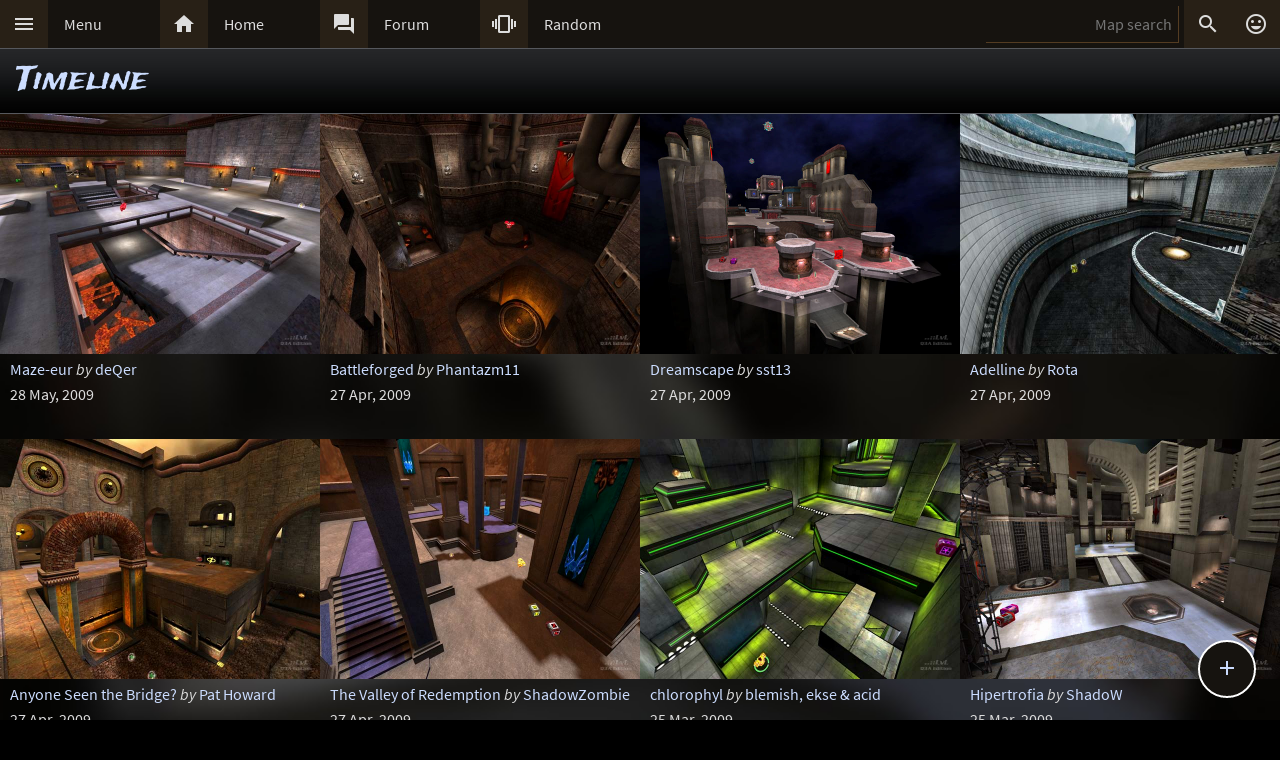

--- FILE ---
content_type: text/css
request_url: https://lvlworld.com/rc/2403.css
body_size: 8778
content:
@font-face{
font-family:'Material Icons';
font-style:normal;
font-weight:400;
src:url(/rc/mi/MaterialIcons-Regular.eot);
src:local('Material Icons'),
local('MaterialIcons-Regular'),
url(/rc/mi/MaterialIcons-Regular.woff2) format('woff2'),
url(/rc/mi/MaterialIcons-Regular.woff) format('woff'),
url(/rc/mi/MaterialIcons-Regular.ttf) format('truetype');
font-display:swap;
}
/* source-sans-pro-regular - latin */
@font-face{
font-family:'Source Sans Pro';
font-style:normal;
font-weight:400;
src:url('/rc/ssp/source-sans-pro-v11-latin-regular.eot');
src:local('Source Sans Pro Regular'), local('SourceSansPro-Regular'),
url('/rc/ssp/source-sans-pro-v11-latin-regular.eot?#iefix') format('embedded-opentype'),
url('/rc/ssp/source-sans-pro-v11-latin-regular.woff2') format('woff2'),
url('/rc/ssp/source-sans-pro-v11-latin-regular.woff') format('woff'),
url('/rc/ssp/source-sans-pro-v11-latin-regular.ttf') format('truetype'),
url('/rc/ssp/source-sans-pro-v11-latin-regular.svg#SourceSansPro') format('svg');
font-display:swap;
}
/* source-sans-pro-italic - latin */
@font-face{
font-family:'Source Sans Pro';
font-style:italic;
font-weight:400;
src:url('/rc/ssp/source-sans-pro-v11-latin-italic.eot');
src:local('Source Sans Pro Italic'), local('SourceSansPro-Italic'),
url('/rc/ssp/source-sans-pro-v11-latin-italic.eot?#iefix') format('embedded-opentype'),
url('/rc/ssp/source-sans-pro-v11-latin-italic.woff2') format('woff2'),
url('/rc/ssp/source-sans-pro-v11-latin-italic.woff') format('woff'),
url('/rc/ssp/source-sans-pro-v11-latin-italic.ttf') format('truetype'),
url('/rc/ssp/source-sans-pro-v11-latin-italic.svg#SourceSansPro') format('svg');
font-display:swap;
}
/* source-sans-pro-700 - latin */
@font-face{
font-family:'Source Sans Pro';
font-style:normal;
font-weight:700;
src:url('/rc/ssp/source-sans-pro-v11-latin-700.eot'); 
src:local('Source Sans Pro Bold'), local('SourceSansPro-Bold'),
url('/rc/ssp/source-sans-pro-v11-latin-700.eot?#iefix') format('embedded-opentype'),
url('/rc/ssp/source-sans-pro-v11-latin-700.woff2') format('woff2'),
url('/rc/ssp/source-sans-pro-v11-latin-700.woff') format('woff'),
url('/rc/ssp/source-sans-pro-v11-latin-700.ttf') format('truetype'),
url('/rc/ssp/source-sans-pro-v11-latin-700.svg#SourceSansPro') format('svg');
font-display:swap;
}
/* source-sans-pro-700italic - latin */
@font-face{
font-family:'Source Sans Pro';
font-style:italic;
font-weight:700;
src:url('/rc/ssp/source-sans-pro-v11-latin-700italic.eot');
src:local('Source Sans Pro Bold Italic'), local('SourceSansPro-BoldItalic'),
url('/rc/ssp/source-sans-pro-v11-latin-700italic.eot?#iefix') format('embedded-opentype'),
url('/rc/ssp/source-sans-pro-v11-latin-700italic.woff2') format('woff2'),
url('/rc/ssp/source-sans-pro-v11-latin-700italic.woff') format('woff'),
url('/rc/ssp/source-sans-pro-v11-latin-700italic.ttf') format('truetype'),
url('/rc/ssp/source-sans-pro-v11-latin-700italic.svg#SourceSansPro') format('svg');
font-display:swap;
}
/* trade-winds-regular - latin */
@font-face{
font-family:'Trade Winds';
font-style:normal;
font-weight:400;
src:url('/rc/tw/trade-winds-v6-latin-regular.eot');
src:local('Trade Winds'), local('TradeWinds'),
url('/rc/tw/trade-winds-v6-latin-regular.eot?#iefix') format('embedded-opentype'),
url('/rc/tw/trade-winds-v6-latin-regular.woff2') format('woff2'),
url('/rc/tw/trade-winds-v6-latin-regular.woff') format('woff'),
url('/rc/tw/trade-winds-v6-latin-regular.ttf') format('truetype'),
url('/rc/tw/trade-winds-v6-latin-regular.svg#TradeWinds') format('svg');
font-display:swap;
}
/* roboto-mono-regular - latin */
@font-face{
font-family:'Roboto Mono';
font-style:normal;
font-weight:400;
src:url('/rc/rm/roboto-mono-v12-latin-regular.eot');
src:local(''),
url('/rc/rm/roboto-mono-v12-latin-regular.eot?#iefix') format('embedded-opentype'),
url('/rc/rm/roboto-mono-v12-latin-regular.woff2') format('woff2'),
url('/rc/rm/roboto-mono-v12-latin-regular.woff') format('woff'),
url('/rc/rm/roboto-mono-v12-latin-regular.ttf') format('truetype'),
url('/rc/rm/roboto-mono-v12-latin-regular.svg#RobotoMono') format('svg');
font-display:swap;
}
/* roboto-mono-700 - latin */
@font-face{
font-family:'Roboto Mono';
font-style:normal;
font-weight:700;
src:url('/rc/rm/roboto-mono-v12-latin-700.eot');
src:local(''),
url('/rc/rm/roboto-mono-v12-latin-700.eot?#iefix') format('embedded-opentype'),
url('/rc/rm/roboto-mono-v12-latin-700.woff2') format('woff2'),
url('/rc/rm/roboto-mono-v12-latin-700.woff') format('woff'),
url('/rc/rm/roboto-mono-v12-latin-700.ttf') format('truetype'),
url('/rc/rm/roboto-mono-v12-latin-700.svg#RobotoMono') format('svg');
font-display:swap;
}
/* roboto-mono-italic - latin */
@font-face{
font-family:'Roboto Mono';
font-style:italic;
font-weight:400;
src:url('/rc/rm/roboto-mono-v12-latin-italic.eot');
src:local(''),
url('/rc/rm/roboto-mono-v12-latin-italic.eot?#iefix') format('embedded-opentype'),
url('/rc/rm/roboto-mono-v12-latin-italic.woff2') format('woff2'),
url('/rc/rm/roboto-mono-v12-latin-italic.woff') format('woff'),
url('/rc/rm/roboto-mono-v12-latin-italic.ttf') format('truetype'),
url('/rc/rm/roboto-mono-v12-latin-italic.svg#RobotoMono') format('svg');
font-display:swap;
}
/* roboto-mono-700italic - latin */
@font-face {
font-family:'Roboto Mono';
font-style:italic;
font-weight:700;
src:url('/rc/rm/roboto-mono-v12-latin-700italic.eot');
src:local(''),
url('/rc/rm/roboto-mono-v12-latin-700italic.eot?#iefix') format('embedded-opentype'),
url('/rc/rm/roboto-mono-v12-latin-700italic.woff2') format('woff2'),
url('/rc/rm/roboto-mono-v12-latin-700italic.woff') format('woff'),
url('/rc/rm/roboto-mono-v12-latin-700italic.ttf') format('truetype'),
url('/rc/rm/roboto-mono-v12-latin-700italic.svg#RobotoMono') format('svg');
font-display:swap;
}
html{-moz-text-size-adjust:none;-webkit-text-size-adjust:none;text-size-adjust:none}
body{ 
color:#ddd;
margin:0px;
padding:0px;
font:1em/1.6em "Source Sans Pro",Arial,Verdana,sans-serif !important;
-webkit-tap-highlight-color:transparent;
background:#000;
}
:focus{
outline:none;
background:#47341f;
animation:3s linear 1.5s forwards kfFocusFade;
}
a{color:#cdf;text-decoration:none}
a:hover{color:#fff;text-decoration:underline}
input,textarea{font:16px/36px "Source Sans Pro",Arial,Verdana,sans-serif !important;border-radius:0;-webkit-appearance:none}
input:-webkit-autofill,textarea:-webkit-autofill{
-webkit-text-fill-color:#ddd !important;
-webkit-box-shadow:0 0 0px 30px #16130f inset;
}
.material-icons{
font-family:'Material Icons';
font-weight:normal;
font-style:normal;
font-size:24px; /* Preferred icon size */
display:inline-block;
line-height:1;
text-transform:none;
letter-spacing:normal;
word-wrap:normal;
white-space:nowrap;
direction:ltr;
/* Support for all WebKit browsers. */
-webkit-font-smoothing:antialiased;
/* Support for Safari and Chrome. */
text-rendering:optimizeLegibility;
/* Support for Firefox. */
-moz-osx-font-smoothing:grayscale;
/* Support for IE. */
font-feature-settings:'liga';
}
#pTitle .contain{position:relative}
.bg{
position:fixed; 
top:-50%; 
left:-50%; 
width:200%; 
height:200%;
z-index:-999
}
.bgImg{
position:absolute; 
top:0; 
left:0; 
right:0; 
bottom:0; 
margin:auto; 
min-width:50%;
min-height:50%
}
.tradeWind{font:32px/64px 'Trade Winds'}
.pageLvL{
display:inline-block;
white-space:nowrap;
overflow:hidden;
-webkit-animation:.65s linear 0s forwards kfPageHide;
animation:.65s linear 0s forwards kfPageHide;
}
.pageTitle{
display:inline-block;
width:100%;
white-space:nowrap;
overflow:hidden;
}
.pageSub1{
font-family:'Trade Winds';
font-size:24px;
line-height:24px;
padding:12px 0px 0px 2px;
}
.pageSub2{
font-size:16px;
line-height:16px;
padding-bottom:12px;
margin-left:16px
}
.pageQuick,.pageQuickAll{
position:absolute;
top:24px;
height:40px;
right:0px
}
.pageQuick a,.pageQuickAll a{
display:inline-block;
line-height:40px;
padding:0px 1em
}
.pageQuick a:hover,.pageQuickAll a:hover{text-decoration:none;background:#47341f}
@-webkit-keyframes kfPageHide{
0%{width:100%}
100%{width:0%}
}
@keyframes kfPageHide{
0%{width:100%}
100%{width:0%}
}
.contain{margin:auto;width:100%;max-width:1280px}
.menuBar{
position:fixed;
top:0px;
height:48px;
line-height:48px;
overflow:hidden;
background:#16130f;
z-index:2
}
.menuWrap{display:inline-block;line-height:48px;}
.menuWrap:hover div{background:#47341f}
.menuWrap:hover .menuBut{background:#543c22}
.menuWrap a,.menuButRight a{color:#ddd}
.menuWrap a:hover,.menuButRight a:hover{text-decoration:none}
.menuRight{
position:absolute;
top:0px;
right:0px;
height:48px;
overflow:hidden;
}
.menuButRight{
display:inline-block;
text-align:center;
width:48px;
height:48px;
font-family:'Material Icons';
font-size:24px;
background:#282016;
cursor:pointer;
}
.menuButRight:hover{background:#543c22}
.menuSearch{
position:absolute;
top:6px;
right:101px;
margin:0px;
padding:0px 6px;
width:180px;
height:36px;
text-align:right;
color:#ddd;
border:1px solid #543c22;
border-top:0px;
border-left:0px;
background:transparent;
}
.menuSearch:hover,.menuSearch:focus{
background:#47341f;
-webkit-animation:none;
animation:none;
}
.flxWrap{
display:inline-block;
height:48px;
line-height:48px;
}
.menuWrap,.subWrap,.butWrap{
display:inline-block;
width:160px;
height:48px;
line-height:48px;
}
.butWrap,.flxWrap{border:1px solid #543c22;background:#16130f}
.menuBut,.subBut,.butBut,.idxBut,.flxBut{
position:absolute;
font-family:'Material Icons';
font-size:24px;
width:48px;
height:48px !important;
text-align:center;
background:#282016;
}
.flxTxt{
display:inline-block;
line-height:48px;
margin-left:48px;
text-align:left;
}
.menuTxt,.subTxt,.butTxt{
display:inline-block;
line-height:48px;
margin-left:48px;
width:112px !important;
height:48px !important;
text-align:left;
}
.idxBut{
position:absolute;
top:0px;
line-height:48px;
z-index:1;
cursor:pointer;
}
.idxBut a{color:#fff;text-decoration:none}
.menuBut a,.subBut a,.butBut a,.menuButRight a,.flxBut a{display:inline-block;width:48px;height:48px;}
.flxTxt a{display:inline-block;padding:0px 16px;}
.menuTxt a,.subTxt a,.butTxt a{
display:inline-block;
width:96px !important;
height:48px !important;
padding-left:16px;
}
.menuWrap:hover div,.subWrap:hover div,.butWrap:hover div,.flxWrap:hover div{background:#47341f}
.menuWrap:hover .menuBut,.subWrap:hover .subBut,.butWrap:hover .butBut,.flxWrap:hover .flxBut{background:#543c22}
.menuWrap a,.subWrap a,.butWrap a,.flxWrap a{color:#ddd}
.menuWrap a:hover,.subWrap a:hover,.butWrap a:hover,.flxWrap a:hover{text-decoration:none}
#mSearch{margin-right:48px}
#mLogin{position:absolute;right:0px}
#searchConsole{
position:fixed;
top:0px;
padding-top:48px;
width:100%;
-webkit-transform:translateY(-110%);
transform:translateY(-110%)
}
#searchConsole:focus{background:transparent}
#searchResultWrap{
float:right;
text-align:right;
min-width:320px;
max-width:1280px;
border-top:1px solid #543c22;
border-bottom:2px solid #543c22;
background:#16130f
}
#searchResultWrap .subWrap .subTxt{text-align:left}
#searchResult{max-height:614px;overflow:hidden;}
.searchEmpty{text-align:center;line-height:48px;font-style:italic;}
.inputWrap{
display:inline-block;
width:50%;
height:48px;
padding-right:12px;
background:#16130f
}
.inputBut{
margin:0px;
color:#ddd;
width:108px;
height:46px;
border:1px solid #543c22;
background:#282016;
cursor:pointer;
}
.searchMain,.cBlockInput,.cBlockInputSml{
width:100%;
height:36px;
margin:6px 0px;
padding:0px 1em;
color:#ddd !important;
border:1px solid #543c22;
border-top:0px;
border-left:0px;
background:#16130f;
box-sizing:border-box
}
.cBlockInputSml{width:128px}
.cBlockInput,.cBlockInputSml{margin:0px}
.inputBut:hover,.searchMain:hover,.cBlockInput:hover,.cBlockInputSml:hover{background:#47341f}
#catch{
position:fixed;
top:0px;
right:0px;
bottom:0px;
left:0px;
background:#16130f;
opacity:0;
}
.catchGone{display:none}
.catchShow{
-webkit-animation:400ms forwards kfCatchShow;
animation:400ms forwards kfCatchShow;
}
.catchHide{
-webkit-animation:200ms forwards kfCatchHide;
animation:200ms forwards kfCatchHide;
}
@-webkit-keyframes kfCatchShow{
0%{opacity:0}
100%{opacity:0.8}
}
@keyframes kfCatchShow{
0%{opacity:0}
100%{opacity:0.8}
}
@-webkit-keyframes kfCatchHide{
0%{opacity:0.8}
100%{opacity:0}
}
@keyframes kfCatchHide{
0%{opacity:0.8}
100%{opacity:0}
}
#subClose a,#memberClose a,#searchClose a{color:#f4a442}
#menuConsole{
position:fixed;
top:0px;
border:2px solid #543c22;
border-top:0px;
border-right:0px;
border-left:0px;
padding-top:48px;
overflow:hidden;
background:#16130f;
cursor:pointer;
-webkit-transform:translateY(-110%);
transform:translateY(-110%);
}
#menuConsole:focus{background:transparent}
#memberConsole{
position:fixed;
top:0px;
padding-top:48px;
width:100%;
-webkit-transform:translateY(-110%);
transform:translateY(-110%);
}
#memberConsole:focus{background:transparent}
.memberWrap{
float:right;
max-width:160px;
border-top:1px solid #543c22;
border-bottom:2px solid #543c22;
overflow:hidden;
background:#16130f
}
.menuShow{
z-index:1;
-webkit-animation:400ms forwards kfMenuShow;
animation:400ms forwards kfMenuShow;
}
.menuHide{
z-index:1;
-webkit-animation:200ms forwards kfMenuHide;
animation:200ms forwards kfMenuHide;
}
@-webkit-keyframes kfMenuShow{
0%{transform:translateY(-110%)}
100%{transform:translateY(0%);-webkit-transform:translateZ(0)}
}
@keyframes kfMenuShow{
0%{transform:translateY(-110%)}
100%{transform:translateY(0%)}
}
@-webkit-keyframes kfMenuHide{
0%{transform:translateY(0%)}
100%{transform:translateY(-110%)}
}
@keyframes kfMenuHide{
0%{transform:translateY(0%)}
100%{transform:translateY(-110%)}
}
#menuContain{border-top:1px solid #543c22;max-width:640px}
#subDonate a{color:#3af29f}
.repUp{font:16px/48px "Source Sans Pro",Arial,Verdana,sans-serif;background:#044414}
.repDown{font:16px/48px "Source Sans Pro",Arial,Verdana,sans-serif;background:#440414}
.searchWrap{
display:inline-block;
width:160px;
/*height:160px;*/
overflow:hidden;
white-space:nowrap;
}
.searchImg{overflow:hidden;width:160px;height:96px}
.searchImg img{margin-top:-12px}
.searchTxt{ 
text-align:left;
padding-left:0.8em;
font-size:0.8em;
line-height:24px;
height:48px;
}
.searchWrap:hover .searchTxt{background:#47341f}
.tBar{
margin-top:48px;
height:64px;
overflow:hidden;
border:solid #56585d;
border-width:1px 0px 1px 0px;
background:#000 url('/img/title_bg.jpg') repeat-x
}
.footBlock{display:inline-block;text-align:left}
.footBlock a{text-decoration:none;color:#fff}
.footBlock a:focus{
background:transparent;
-webkit-animation:none;
animation:none
}
.footWrapTall{min-height:70vh}
.footWrapMid{min-height:50vh}
.footWrap{min-height:30vh}
.footSticky{
position:sticky;
margin-top:0px;
text-align:center;
height:64px;
bottom:18px
}
@-webkit-keyframes kfFocusFade{
0%{background:#47341f}
100%{background:transparent}
}
@keyframes kfFocusFade{
0%{background:#47341f}
100%{background:transparent}
}
#mapPromo{
display:inline-block;
width:50%;
max-width:640px;
vertical-align:top
}
#mapPromo img{display:block;width:100%}
#mapMain{display:inline-block;width:50%;vertical-align:top}
.trmId{height:48px}
.trm{padding:1em}
.mapPromoNoScroll{position:fixed;top:48px}
.mapMainNoScroll{margin-left:50%}
.mapMainText{padding:0px 1em 2em 1em}
.mapReviewBody{padding-bottom:1em}
.mapRowInfo{padding:0px 1em 0px 1em}
.mapReview p{margin:0px;padding:0.5em 1em}
.mapRowInfo:hover,.mapReview p:hover,.mapReview li:hover,.trm:hover{background:#16130f}
.mapDlTxtLeft, .mapDlTxtRight{
display:inline-block;
box-sizing:border-box;
vertical-align:middle;
width:50%;
line-height:44px;
padding:0px 1em 0px 1em;
white-space:nowrap;
overflow:hidden;
}
.mapDlTxtLeft{text-align:right}
.mapHead{line-height:48px;padding:0px 1em;font-weight:bold;}
.mapComm{padding:0px 1em 0px 1em;overflow:hidden;}
.mapCommMem, .mapCommUnr{
position:relative;
height:64px;
line-height:32px;
white-space:nowrap;
overflow:hidden;
margin:0px -1em;
padding:0px 1em;
background:rgba(11,10,8,0.5);
}
.mapCommAnc{position:absolute;top:-48px;}
.mapCommMem img{
display:inline-block;
vertical-align:top;
width:64px;
height:64px;
}
.mapCommName{
display:inline-block;
line-height:32px;
height:64px;
margin-left:1em;
}
.mapCommName i,.mapCommUnr i{font-size:0.8em;padding-left:1em;}
.mapCommOp{
position:absolute;
top:33px;
right:0px;
height:32px;
line-height:32px;
font-size:0.8em;
overflow:hidden;
}
.mapCommPost{padding:1em 0px}
.mapCommVote{padding:0px 0px 1em 0px;text-align:right;border-bottom:2px solid #543c22}
.mapCommAOwn,.mapCommDOwn{padding:.8em}
.mapCommA,.mapCommD{color:#cdf;padding:0.8em}
.mapCommD,.mapCommDOwn{margin-right:-0.8em}
.mapCommOp a{text-decoration:none;padding:10px}
.mapCommA:hover,.mapCommD:hover,.mapCommOp a:hover{background:#47341f;cursor:pointer}
.mapHead:hover, .mapComm:hover { background:#16130f }
.mapComm:hover .mapCommMem, .mapComm:hover .mapCommUnr { background:#282016 }
#commAddWrap .cBlockInput{border:1px solid #543c22;}
#mapReport,#mapEd{font-weight:normal}
#commAdd,#mapReport,#mapEd{float:right;color:#cdf;cursor:pointer;}
#commAdd:hover,#mapReport:hover,#mapEd:hover{color:#fff;text-decoration:underline;}
#commPreviewWrap,#commAddWrap,#commAddSubmit{display:none}
.commRowBut{line-height:48px;height:64px}
.commRowOp{text-align:center}
.commOp{
display:inline-block;
line-height:48px;
padding:0px 0.8em;
cursor:pointer;
}
.commOp:hover{background:#282016}
#commCast{
display:none;
position:absolute;
padding:0px 0.8em;
font-size:0.8em;
line-height:24px;
white-space:nowrap;
border-top:2px solid #543c22;
background:#282016
}
#userComment,.mapCommEBox,#contactBox{
box-sizing:border-box;
width:100%;	
padding:.5em 1em;
color:#ddd;
height:10em;
border:1px solid #543c22;
background:#16130f;
-webkit-animation:none;
animation:none;
}
#contactBox{height:15em}
.cQuote{padding:0.5em;font-size:0.9em;line-height:1.5em;border:1px solid #543c22;background:#0b0a08}
.trnd,.trndIdx,.latestIdx,.trndMod{
position:relative;
float:left;
width:25%;
max-width:320px;
padding:19% 0px 2em 0px;
opacity:0;
-webkit-animation:trndShow 400ms;
-webkit-animation-fill-mode:forwards;
animation:trndShow 400ms;
animation-fill-mode:forwards;
overflow:hidden;
}
.trndIdx,.latestIdx{width:20%;padding:15% 0px 2em 0px}
.trndMod{width:20%;padding:7.6% 0px 2em 0px}
.trndIdx:nth-of-type(6),.trndMod:nth-of-type(6){display:none}
.trnd img,.trndIdx img,.latestIdx img,.trndMod img{
position:absolute;
top:0px;
left:0px;
width:100%;
max-width:320px;
}
.trnd .cmmnt, .trndIdx .cmmnt, .latestIdx .cmmnt{
position:absolute;
top:0px;
right:0px;
left:0px;
font-size:0.8em;
height:3.6em;
line-height:1.8em;
padding:0em 1em 0em 1em;
overflow:hidden;
background:rgba(0,0,0,0.8);
cursor:pointer;
}
.trndIdx .cmmnt, .latestIdx .cmmnt{height:5.6em}
.trnd .cmmnt a,.trndIdx .cmmnt a,.latestIdx .cmmnt a{color:#fff;text-decoration:none}
.trndTxt{padding:0px 1em 0px 0.6em;white-space:nowrap;overflow:hidden}
.trnd:hover .trndTxt,.trndIdx:hover .idxBut,.trndIdx:hover .trndTxt,.latestIdx:hover .trndTxt,.trndMod:hover .trndTxt{background:#47341f}
.trnd:hover .cmmnt,.trndIdx:hover .cmmnt,.latestIdx:hover .cmmnt {background:rgba(32,24,14,0.9)}
.imgSoft{-webkit-animation:trndShow 400ms forwards;animation:trndShow 400ms forwards}
@-webkit-keyframes trndShow{
0%{opacity:0}
100%{opacity:1}
}
@keyframes trndShow{
0%{opacity:0}
100%{opacity:1}
}
#mapPeak{
display:none;
position:absolute;
width:160px;
white-space:nowrap;
overflow:hidden;
border-radius:16px 16px 16px 0px;
border:2px solid #f4a442;
background:#16130f;
box-shadow:0px 0px 12px 8px #000;
z-index:5;
}
#lvlWrap,#lvlJumpWrap{
position:absolute;
top:16px;
width:100%;
z-index:4;
}
.bxShadow{box-shadow:0px 0px 16px 8px #000;}
.qBlock{
position:relative;
float:left;
width:25%;
max-width:320px;
height:64px;
margin-bottom:1em;
white-space:nowrap;
overflow:hidden
}
.qBlock .butBut{
height:64px !important;
width:64px;
line-height:64px
}
.fixedButWrap{
position:fixed;
display:table;
margin:auto;
bottom:80px;
z-index:3;
}
#fixedBut, #fixedButNext, #fixedButPrevious{
position:absolute;
display:table-row;
width:54px;
height:54px; 
font-family:'Material Icons';
font-size:24px !important;
text-align:center;
border:2px solid #fff;
border-radius:30px;
overflow:hidden;
background:#16130f;
cursor:pointer;
-webkit-animation:1000ms kfFixedBut;
animation:1000ms kfFixedBut;
transition:all 300ms;
transition-timing-function: linear;
}
#fixedBut a, #fixedButNext a, #fixedButPrevious a{
display:table-cell;
width:54px;
height:54px;
text-align:center;
vertical-align:middle !important;
text-decoration:none; 
}
#fixedBut{right:24px}
#fixedButNext{left:24px}
#fixedButPrevious{left:96px}
#fixedBut:hover,#fixedButNext:hover,#fixedButPrevious:hover{
color:#f4a442;
border-color:#f4a442;
background:#47341f;
}
#fixedBut:hover a,#fixedBut a:hover,#fixedButNext:hover a,#fixedButNext a:hover,#fixedButPrevious:hover a,#fixedButPrevious a:hover{color:#f4a442;text-decoration:none}
#fixedBut:focus,#fixedBut a:focus,#fixedButNext:focus,#fixedButNext a:focus,#fixedButPrevious:focus,#fixedButPrevious a:focus{
outline:none;
background:transparent;
-webkit-animation:none;
animation:none;
}
.fixedButOpen{
box-shadow:0px 0px 12px 8px #000;
-webkit-transform: rotate(315deg);
transform: rotate(315deg);
-webkit-transition-delay:1000ms;
transition-delay:1000ms;
}
#fixedButConsole{
position:absolute;
text-align:right;
bottom:24px;
right:24px;
max-width:486px;
overflow:hidden;
opacity:0;
}
.fixedButConsoleGone{display:none}
.fixedButConsoleShow{
display:block;
box-shadow:0px 0px 12px 8px #000;
background:#16130f;
-webkit-animation:400ms forwards kfButConsoleShow;
animation:400ms forwards kfButConsoleShow;
}
.fixedButConsoleHide{
display:block;
-webkit-animation:200ms forwards kfButConsoleHide;
animation:200ms forwards kfButConsoleHide;
}
@-webkit-keyframes kfButConsoleShow{
0%{opacity:0}
100%{opacity:1}
}
@keyframes kfButConsoleShow{
0%{opacity:0}
100%{opacity:1}
}
@-webkit-keyframes kfButConsoleHide{
0%{opacity:1}
100%{opacity:0}
}
@keyframes kfButConsoleHide{
0%{opacity:1}
100%{opacity:0}
}
@-webkit-keyframes kfFixedBut{
0%{color:#fff;border-color:#543c22;background:#16130f}
50%{color:#f4a442;border-color:#16130f;background:#543c22}
100%{color:#fff;border-color:#fff;background:#16130f}
}
@keyframes kfFixedBut{
0%{color:#fff;border-color:#543c22;background:#16130f}
50%{color:#f4a442;border-color:#16130f;background:#543c22}
100%{color:#fff;;border-color:#fff;background:#16130f}
}
.mapOvTxtLeft{
position:absolute;
width:110px;
text-align:right;
line-height:48px;
}
.mapOvTxtRight{margin-left:122px;line-height:48px}
.jumpWrap{
display:inline-block;
width:100%;
max-width:320px;
margin:auto;
text-align:center;
padding-bottom:32px;
}
.jumpCircle{
display:inline-block;
padding-top:32px;
border:2px solid #543c22;
border-radius:90px;
background:#16130f;
height:128px;
width:160px;
-webkit-animation:200ms forwards kfTopMap;
animation:200ms forwards kfTopMap;
}
.timelineYear{
margin:auto;
line-height:24px;
padding:14px 0px 0px 0px;
height:64px;
width:240px;
border:2px solid #543c22;
border-radius:90px;
background:#16130f;
-webkit-animation:200ms forwards kfTopMap;
animation:200ms forwards kfTopMap;
}
.jumpSmall{
display:inline-block;
margin:10px;
width:130px;
height:64px;
padding:8px;
border:2px solid #543c22;
border-radius:40px;
text-align:center;
background:#16130f;
-webkit-animation:200ms forwards kfTopMap;
animation:200ms forwards kfTopMap;
}
.bigBold{font-weight:bold;font-size:1.4em}
.jumpCircle:hover,.timelineYear:hover,.jumpSmall:hover{
cursor:pointer;
-webkit-animation:400ms forwards kfTopMapOver;
animation:400ms forwards kfTopMapOver;
}
.jumpCircle a,.jumpCircle a:hover,.timelineYear a,.timelineYear a:hover,.jumpSmall a,.jumpSmall a:hover{color:#fff;text-decoration:none}
@-webkit-keyframes kfTopMap{
0%{background:#47341f;border-color:#f4a442;border-radius:0px;}
100%{background:#16130f;border-color:#543c22;border-radius:90px;}
}
@keyframes kfTopMap{
0%{background:#47341f;border-color:#f4a442;border-radius:0px;}
100%{background:#16130f;border-color:#543c22;border-radius:90px;}
}
@-webkit-keyframes kfTopMapOver{
0%{background:#16130f;border-color:#543c22;border-radius:90px;}
100%{background:#47341f;border-color:#f4a442;border-radius:0px;}
}
@keyframes kfTopMapOver{
0%{background:#16130f;border-color:#543c22;border-radius:90px;}
100%{background:#47341f;border-color:#f4a442;border-radius:0px;}
}
.pill{
margin:4px;
overflow:hidden;
border-radius:28px;
border:2px solid #543c22;
animation:200ms forwards kfPill;
}
.pillLeft{ 
-webkit-animation:200ms forwards kfPillLeft;
animation:200ms forwards kfPillLeft;
}
.pillRight{ 
border-radius:0px 28px 28px 0px;
-webkit-animation:200ms forwards kfPillRight;
animation:200ms forwards kfPillRight;
}
.pill:focus, .pillLeft a:focus, .pillRight a:focus{
outline:none;
background:transparent;
-webkit-animation:none;
animation:none;
}
.pill:hover{
-webkit-animation:400ms forwards kfPillOver;
animation:400ms forwards kfPillOver;
}
.pill:hover .pillLeft{
-webkit-animation:400ms forwards kfPillLeftOver;
animation:400ms forwards kfPillLeftOver;
}
.pill:hover .pillRight{
-webkit-animation:400ms forwards kfPillRightOver;
animation:400ms forwards kfPillRightOver;
}
@-webkit-keyframes kfPill{
0%{border-radius:0px;border-color:#f4a442;}
100%{border-radius:28px;border-color:#543c22;}
}
@-webkit-keyframes kfPillOver{
0%{border-radius:28px;border-color:#543c22;}
100%{border-radius:0px;border-color:#f4a442;}
}
@keyframes kfPill{
0%{border-radius:0px;border-color:#f4a442;}
100%{border-radius:28px;border-color:#543c22;}
}
@keyframes kfPillOver{
0%{border-radius:28px;border-color:#543c22;}
100%{border-radius:0px;border-color:#f4a442;}
}
@-webkit-keyframes kfPillLeft{
0%{border-radius:0px}
100%{border-radius:28px 0px 0px 28px}
}
@keyframes kfPillLeft{
0%{border-radius:0px}
100%{border-radius:28px 0px 0px 28px}
}
@-webkit-keyframes kfPillLeftOver{
0%{border-radius:28px 0px 0px 28px}
100%{border-radius:0px}
}
@keyframes kfPillLeftOver{
0%{border-radius:28px 0px 0px 28px}
100%{border-radius:0px}
}
@-webkit-keyframes kfPillRight{
0%{border-radius:0px}
100%{border-radius:0px 28px 28px 0px}
}
@keyframes kfPillRight{
0%{border-radius:0px}
100%{border-radius:0px 28px 28px 0px}
}
@-webkit-keyframes kfPillRightOver{
0%{border-radius:0px 28px 28px 0px}
100%{border-radius:0px}
}
@keyframes kfPillRightOver{
0%{border-radius:0px 28px 28px 0px}
100%{border-radius:0px}
}
.centerBlock,.centerBlockNoPadTop{
margin:auto;
text-align:center;
padding:0px 0px 1em 0px; 
clear:both;
}
.centerBlock{padding:1em 0px 1em 0px}
.txtBlockDivision{text-align:left;line-height:48px}
.memberList{
box-sizing:border-box;
display:inline-block;
width:300px;
height:64px;
margin:8px 0px;
text-align:left;
overflow:hidden;
}
.memberList a{
color:#ddd;
border:0px;
margin:0px;
text-decoration:none;
}
.memberList a:focus{
background:transparent;
-webkit-animation:none;
animation:none;
}
.memberImg{float:left;margin-right:1em;width:64px;height:64px;text-align:center}
.memberImg img{width:100%}
.memberList:hover, .qBlock:hover, .vMemTop:hover, .vMem:hover{background: linear-gradient(to right, #47341f, #47341f, transparent);cursor:pointer}
.memberListTxt{overflow:hidden;white-space:nowrap}
.cBlock,.cBlockWide{
margin:auto;
margin-top:1em;
padding:1em 2em;
border:2px solid #543c22;
width:76%;
max-width:380px;
background:#000;
}
.cBlockWide{max-width:740px}
.cBlockTitle{text-align:left;font-family:"Trade Winds";font-size:24px;border-bottom:1px solid #543c22}
.cBlockBody{text-align:left;padding-top:1em}
.cBlockAction{line-height:48px;padding-bottom:1em}
.cBlockAction .inputBut, .commRowBut .inputBut, .jBack .inputBut{float:right;text-align:center}
.readmeTxt{
font:0.75em/1.7em "Roboto Mono","DejaVu Sans Mono","Lucida Console",monospace;
white-space:pre-wrap;
width:100%;
overflow:hidden;
}
.codeBlk{
display:inline;
font:0.75em/1.5em "Roboto Mono","DejaVu Sans Mono","Lucida Console",monospace;
padding:0.38em 0px;
white-space:pre-wrap;
overflow:hidden;
background:#282016;
}
.ssPreview{width:160px;height:120px;vertical-align:top}
.pPreview{
position:relative;
width:100%;
height:120px;
overflow:hidden;
}
.pPreview img{height:120px}
.pPreviewGo{
position:absolute;
left:0px;
display:inline-block;
font-family:'Material Icons';
font-size:48px;
width:100%;
line-height:120px;
opacity:0;
z-index:1
}
.vPreview{display:inline-block;width:212px;height:120px}
.vPreview img{width:100%;height:120px}
.vPreviewPlay{
position:absolute;
display:inline-block;
font-family:'Material Icons';
font-size:48px;
width:212px;
line-height:120px;
opacity:0;
z-index:1
}
.pPreviewGo:hover, .vPreviewPlay:hover{
-webkit-animation:400ms forwards kfFadeIn;
animation:400ms forwards kfFadeIn;
}
@-webkit-keyframes kfFadeIn{
0%{color:#47341f; opacity:0}
100%{color:#fff; opacity:1}
}
@keyframes kfFadeIn{
0%{color:#47341f; opacity:0}
100%{color:#fff; opacity:1}
}
#lbxWrap{
display:inline-block;
overflow:hidden;
background-position:top center;
background-size:contain;
background-repeat:no-repeat
}
.lbxBse{
padding:0px;
max-height:calc(100vh - 160px);
max-width:100%;
height:auto;
opacity:1;
cursor:pointer;
transition:opacity 250ms
}
.lbxFde{opacity:0}
#mapShtWrap{
display:inline-block;
width:100%;
overflow:hidden;
background-size:contain;
background-repeat:no-repeat;
}
#mapSht{
position:relative;
width:100%;
vertical-align:top;
user-select:none;
}
#mapShtImgLnk{
outline:none;
background:transparent; 
-webkit-animation:none;
animation:none;
}
#mapShtDl{display:inline-block;padding:0px 1em;height:48px}
#mapShtPre, #mapShtNxt{
width:48px;
height:48px;
font-family:'Material Icons';
background:#282016;
}
#mapShtPre{float:left}
#mapShtNxt{float:right}
.mapShtBar{line-height:48px;background:#16130f}
.mapShtBar a{text-decoration:none;color:#e2dbd3}
.mapShtBar a:hover, #mapShtPre:hover, #mapShtNxt:hover{text-decoration:none;color:#fff;background:#47341f}
#mapShtLoad{
position:absolute;
width:199px;
height:15px;
left:50%;
margin-left:-100px;
top:160px
}
#mapShtSub, #modShtSub{padding:6px 0px 0px 0px;}
#mapShtSub img{padding:16px;width:160px;height:120px}
#modShtSub img{padding:16px;width:160px;height:90px}
#mapShtSub img:hover, #modShtSub img:hover{padding:14px;border:2px solid #543c22}
#mapShtSub a:focus, #modShtSub a:focus{
background:transparent;
-webkit-animation:none;
animation:none;
}
.mapShtNxtAnim{
-webkit-animation:400ms forwards kfShtNxt;
animation:400ms forwards kfShtNxt;
}
@-webkit-keyframes kfShtNxt{
0%{left:0%}
100%{left:-100%}
}
@keyframes kfShtNxt{
0%{left:0%}
100%{left:-100%}
}
.mapShtPreAnim{
-webkit-animation:400ms forwards kfShtPre;
animation:400ms forwards kfShtPre;
}
@-webkit-keyframes kfShtPre{
0%{left:0%}
100%{left:100%}
}
@keyframes kfShtPre{
0%{left:0%}
100%{left:100%}
}
#videoObject{width:100vh;max-width:100%}
#panorama{
position:relative;
height:480px;
width:100%;
max-width:1280px;
float:right;
text-align:left;
white-space:nowrap;
overflow:hidden
}
.panDiv{
position:absolute;
width:480px;
height:480px;
background-repeat:no-repeat;
-moz-user-select: none;
-webkit-user-select: none;
-ms-user-select: none;
user-select: none;
}
.vBg{
margin:auto;
width:320px;
height:64px;
background:url('/img/excellent64.png') repeat-x;
background-position:0px -64px
}
.vRank{
float:left;
height:64px;
background:url('/img/excellent64.png') repeat-x
}
.vMem{
display:inline-block;
box-sizing:border-box;
width:50%;
height:32px;
padding:0px 0px 0px 1em;
white-space:nowrap;
overflow:hidden
}
.vMem i{padding:0px 0.5em;font-size:0.8em}
.vMem span{padding:0px 0px 0px 0.5em;font-size:0.8em}
.vMemTop{
display:inline-block;
width:50%;
height:64px;
padding:0px;
margin-bottom:0.5em;
white-space:nowrap;
overflow:hidden
}
.vMemTop img{
display:inline-block;
vertical-align:top;
width:64px;
height:64px
}
.vMemTopTxt span{font-size:0.8em;padding-left:1em}
.vMemTopTxt {
display:inline-block;
padding-left:1em;
height:64px;
line-height:32px;
white-space:nowrap;
overflow:hidden
}
.padTop2{padding-top:2em}
.padBot2{padding-bottom:2em}
.fSml{font-size:0.8em}
.tagScroll{overflow-x:auto;overflow-y:hidden;padding-top:8px;height:64px;white-space:nowrap}
.tagScrollY{max-height:168px;overflow:auto}
.tagScroll::-webkit-scrollbar,.tagScrollY::-webkit-scrollbar{height:8px;width:8px;background:transparent}
.tagScroll::-webkit-scrollbar-thumb,.tagScrollY::-webkit-scrollbar-thumb{background:#47341f}
.tagGroup{display:none;text-align:center}
.tagHead,.tagOpt,.tagOpt2,.jNum{
display:inline-block;
line-height:40px;
padding:0px 1.5em;
cursor:pointer;
border:1px solid transparent;
border-radius:22px
}
.jNum{min-width:32px}
.jBack{line-height:48px}
#jGroup,#jPage,#pJump{
display:inline-block;
padding:0px 1em;
line-height:48px;
cursor:pointer;
}
#jGroup:hover,#jPage:hover,#pJump:hover{background:#47341f}
.tagHead:hover,.tagOpt:hover,.jNum:hover,.tagHighlight{background:#47341f;border:1px solid #f4a442}
.tagSelect{border:1px solid #47341f;background:#16130f}
.tagSelect:hover{text-decoration:underline;border:1px solid #b46402;border-radius:4px}
.mapOvTxtRight .mTag{margin:8px 8px -8px 8px}
.mTag{
display:inline-block;
line-height:48px;
text-align:right;
font-weight:bold;
width:32px;
height:32px;
background:url('/img/tags32px.jpg') no-repeat;
overflow:hidden;
text-shadow:1px 1px 0px #000, -1px -1px 0px #000, -1px 1px 0px #000, 1px -1px 0px #000;
}
#mTagUp{
display:none;
position:absolute;
margin-left:-1em;
width:220px;
text-align:center;
color:#f4a442;
background:#16130f
}
.mMisc{line-height:32px}
.mIcn{
display:inline-block;
height:16px;
width:16px;
background:url('/img/sprites2019a.png');
vertical-align:middle
}
.icnQLive{background-position:0px 0px}
.icnFeatured{background-position:-16px 0px}
.point{cursor:pointer}
.pWrap{position:relative;margin-bottom:2em}
#pWrapTop{display:inline-block;vertical-align:top}
#pPic{
display:inline-block;
width:64px;
line-height:20px;
text-align:center;
overflow:hidden
}
#pPic b{font-size:1.1em}
#pPic span{font-size:0.7em}
#pPic img{width:64px;height:64px}
#pPicEd{
position:absolute;
font-family:'Material Icons';
margin-top:32px;
margin-left:32px;
width:32px;
height:32px;
line-height:32px;
text-align:center;
background:rgba(0,0,0,0.6);
border-radius:16px 0px 0px 0px
}
#pInfo{
display:inline-block;
padding:0px 24px;
vertical-align:top;
width:260px;
text-align:left;
white-space:nowrap;
overflow:hidden
}
#pInfo div{
display:inline-block;
text-align:right;
width:124px;
padding-right:12px
}
#pBio{
position:absolute;
top:0px;
right:0px;
left:375px;
bottom:0px;
padding-right:2em;
overflow-x:auto
}
.pItem{
position:relative;
float:left;
width:16.65%;
max-width:320px;
padding:12.6% 0px 1em 0px;
overflow:hidden;
}
.pItem img{
position:absolute;
top:0px;
left:0px;
width:100%
}
.pItem:hover,.pItem:hover.pVal{background:#47341f}
.pVal{
position:absolute;
top:0px;
left:0px;
min-width:48px;
height:48px;
line-height:48px;
text-align:center;
background:#16130f;
cursor:pointer
}
.pItemTxt{padding:0px 1em 0px 0.6em;white-space:nowrap;overflow:hidden}
.pBlock, .pBlock2{clear:both}
.pBlock2{padding-top:1em}
.pAvatar{
width:64px;
height:64px;
padding:10px;
border:2px solid transparent;
border-radius:12px;
cursor:pointer
}
.appDlIcon{
width:128px;
height:128px;
padding:10px;
border:2px solid transparent;
border-radius:12px;
cursor:pointer;
outline:none;
line-height:0px;
vertical-align:top;
}
.pAvatar:hover, .appDlIcon:hover{
-webkit-animation:400ms forwards kfPAvatar;
animation:400ms forwards kfPAvatar;
}
@-webkit-keyframes kfPAvatar{
0%{background:#16130f;border:2px solid #47341f}
100%{background:#47341f;border:2px solid #f4a442}
}
@keyframes kfPAvatar{
0%{background:#16130f;border:2px solid #47341f}
100%{background:#47341f;border:2px solid #f4a442}
}
#pUpBox{padding:1em;margin-bottom:1em;border:1px solid #543c22}
#paBrowse{color:#cdf;cursor:pointer}
#paBrowse:hover{color:#fff;text-decoration:underline}
#pUpProgress{display:none}
#pUpBar{position:relative;height:8px;background:#111}
#pUpBarPro{
position:absolute;
left:0px;
height:8px;
width:0%;
background:#482
}
.contactWrap{margin:auto;padding:1em;max-width:800px;text-align:left}
.contactWrap .inputBut{float:right}
#appGet{position:relative;background:#16130f}
#appGet .butWrap{
-webkit-animation:9s linear 1s 2 kfAppGet;
animation:9s linear 1s 2 kfAppGet;
}
#appGetClose{
position:absolute;
top:0px;
right:0px;
font-family:'Material Icons';
font-size:24px;
color:#f4a442;
text-align:center;
width:48px;
height:48px;
line-height:48px;
cursor:pointer
}
#appGetClose:hover{background:#543c22}
@-webkit-keyframes kfAppGet{
0% {background:#16130f}
10% {background:#16130f}
55% {background:#065618}
71% {background:#a8860b}
100% {background:#16130f}
}
@keyframes kfAppGet{
0% {background:#16130f}
10% {background:#16130f}
55% {background:#065618}
71% {background:#a8860b}
100% {background:#16130f}
}
.llblock,.llblockOp{position:relative;padding:1em 0em}
.llleft{float:left}
.llright{float:right}
.llwrap{height:8px;width:100%;background-color:#333}
.llwrap div{height:8px}
.llbutblock{
display:none;
position:absolute;
top:1em;left:0px;right:0px;
margin:auto;
text-align:center;
padding:1em 0px; 
background:#16130f;
clear:both;
}
.llblockOp:hover .llbutblock{
display:block;
-webkit-animation:400ms forwards kfLL;
animation:400ms forwards kfLL;
}
.llblockOp:hover .flxWrap{
-webkit-animation:2100ms forwards kfLLBut;
animation:2100ms forwards kfLLBut;
}
@-webkit-keyframes kfLL{0%{opacity:0}100%{opacity:1}}
@keyframes kfLL{0%{opacity:0}100%{opacity:1}}
@-webkit-keyframes kfLLBut{
0%{border-color:#543c22}
10%{border-color:#701919}
50%{border-color:#09db41}
90%{border-color:#701919}
100%{border-color:#543c22}
}
@keyframes kfLLBut{
0%{border-color:#543c22}
10%{border-color:#701919}
50%{border-color:#09db41}
90%{border-color:#701919}
100%{border-color:#543c22}
}
#bmSave{display:none;position:absolute;width:220px;font-style:italic;font-weight:bold;color:#f00;background:#000}
.modWrap{display:inline-block;vertical-align:top;width:320px;height:464px}
.modWrap p{text-align:left;margin-left:1em;margin-right:1em}
.modWrap img{display:block;width:320px;height:120px}
.modWrap:hover{background:#282016}
.txtPad{padding:1em}
.txtPad:hover{background:#16130f}
.borderBottom{border-bottom:2px solid #543c22}
.col5Wrap{position:relative}
.col5Block{display:inline-block;margin-bottom:2em;width:20%;min-width:224px;vertical-align:top}
#msgWrap{
position:fixed;
text-align:center;
line-height:48px;
top:24px;
right:-400px;
overflow:hidden;
border-radius:26px;
border:2px solid #543c22;
background:#16130f;
box-shadow:0px 0px 12px 8px #000;
z-index:5;
}
.msgBoxShow{
-webkit-animation:.8s forwards kfMsgShow;
animation:.8s forwards kfMsgShow;
}
@-webkit-keyframes kfMsgShow{
0%{transform:translateX(0)}
100%{transform:translateX(-424px)}
}
@keyframes kfMsgShow{
0%{transform:translateX(0)}
100%{transform:translateX(-424px)}
}
.msgBoxHide{
-webkit-animation:.8s forwards kfMsgHide;
animation:.8s forwards kfMsgHide;
}
@-webkit-keyframes kfMsgHide{
0%{transform:translateX(-424px)}
100%{transform:translateX(0px)}
}
@keyframes kfMsgHide{
0%{transform:translateX(-424px)}
100%{transform:translateX(0px)}
}
.msgOpt{
display:inline-block;
text-align:center;
padding:0px 1em;
line-height:48px;
}
.msgOpt:hover{background:#47341f;}
.lHeight48{line-height:48px}
.nWrap{white-space:nowrap;overflow:hidden;}
.icn48Left{
position:relative;
float:left;
text-align:center;
font-family:'Material Icons';
width:48px;
line-height:48px;
}
.dynList{
display:none;
position:absolute;
font-size:1em;
line-height:32px;
white-space:nowrap;
border-top:2px solid #543c22;
background:#282016;
z-index:5;
}
.dynItem{padding:0px 0.8em;}
.dynHilight{background:#47341f;}
.warn{
margin:auto;
text-align:center;
line-height:48px;
font-weight:bold;
color:#fff;
background:#f33;
}
#myNotesLink,#lvLinkRv{
float:right;
margin-right:2em;
font-weight:normal;
}
.centerMsg{
position:absolute;
top:128px;
left:0px;
right:0px;
height:96px;
text-align:center;
line-height:96px;
font-style:italic;
border-top:1px solid #543c22;
border-bottom:1px solid #543c22;
background:rgba(0,0,0,0.8);
}
.lvSelect{font-weight:bold;padding:0.25em 1em;cursor:pointer}
.blk{padding:1em;box-sizing:border-box}
.blk:hover,.lvSelect:hover{background:#16130f}
.clr{clear:both}
.imgMember{max-width:100%;border:0px}
@media all and (max-width:1600px){
#searchResultWrap{max-width:1120px}
}
@media all and (max-width:1400px){
#searchResultWrap{max-width:960px}
.qBlock{width:33.3%;max-width:400px}
.latest .qBlock:nth-child(4){display:none}
.tBar .contain{padding-left:16px}
.txtBlock{padding:0px 1em 0px 1em}
.txtBlockDivision{padding:0px 1em 0px 1em}
.jBack{padding:0px 0px 0px 1em}
.mapIcons{padding-left:1em}
.pBlock,.pBlock2{padding-left:1em;padding-right:1em}
}
@media all and (max-width:1300px){
.contain{width:100%}
.pageQuick,.pageQuickAll{right:16px}
.trm{padding:1em 2em 1em 2em}
}
@media all and (max-width:960px){
#searchResultWrap{max-width:800px}
/*#iCmnt4 { display:none }*/
.trnd{width:33.3%;padding-top:25.2%}
.trndIdx,.latestIdx{width:25%;padding-top:18.9%}
.trndMod{width:25%;padding-top:9.5%}
.trndIdx:nth-of-type(5),.latestIdx:nth-of-type(5),.trndMod:nth-of-type(5){display:none}
.menuSearch{width:120px}
.latest .trnd:nth-child(4){display:none}
#mapPromo{width:100%;max-width:100%;height:160px;overflow:hidden}
#mapPromo img{margin-top:-18%}
#mapMain{width:100%}
.mapPromoNoScroll{position:static}
.mapMainNoScroll{margin-left:0px}
.mapIcons{display:none}
.vMemTop, .vMem{width:33.3%}
.pItem{width:20%;padding:15% 0px 1em 0px}
.pGrp .pItem:nth-of-type(6){display:none}
}
@media all and (max-width:890px){
.menuSearch{display:none}
.trndIdx, .latestIdx{width:33.3%;padding-top:25.1%}
.trndMod{width:33.3%;padding-top:12.6%}
.trndIdx:nth-of-type(5),.trndMod:nth-of-type(5){display:block}
.trndIdx:nth-of-type(6),.trndMod:nth-of-type(6){display:block}
.latestIdx:nth-of-type(4){display:none}
.latestIdx:nth-of-type(5){display:none}
.pageQuick a:nth-of-type(6){display:none}
#pWrapTop{display:block;text-align:center;margin:auto}
#pBio{position:static;display:block;padding-top:2em}
.pItem{width:25%;padding:19% 0px 1em 0px}
.pGrp .pItem:nth-of-type(5){display:none}
}
@media all and (max-width:800px){
#searchResultWrap{max-width:640px}
.vMemTop, .vMem{width:50%}
}
@media all and (max-width:780px){
.menuSearch{display:inline-block;width:180px}
.menuWrap{width:48px}
.menuTxt{display:none}
.menuBut{position:static;display:inline-block}
.qBlock{width:50%;max-width:370px}
.latest .qBlock:nth-child(4){display:block}
.pageQuick{display:none}
.pItemTxt{font-size:0.8em}
}
@media all and (max-width:640px){
#searchResultWrap{max-width:480px}
#iCmnt4{display:block}
.trnd{width:50%;padding-top:38%}
.latest .trnd:nth-child(n+3){display:none}
}
@media all and (max-width:600px){
.qBlock{width:100%;max-width:600px}
.trndIdx, .latestIdx{width:50%;padding-top:37.8%}
.trndMod{width:50%;padding-top:19%}
.trndIdx:nth-of-type(5),.trndMod:nth-of-type(5){display:none}
.trndIdx:nth-of-type(6),.trndMod:nth-of-type(6){display:none}
.latestIdx:nth-of-type(3){display:none}
.latestIdx:nth-of-type(4){display:none}
.latestIdx:nth-of-type(5){display:none}
.pItem {width:33.3%;padding:25% 0px 1em 0px}
.pGrp .pItem:nth-of-type(5){display:block}
.pGrp .pItem:nth-of-type(6){display:block}
}
@media all and (max-width:520px){
.menuSearch{width:120px}
#fixedButConsole{max-width:324px}
#fixedBut{right:16px}
#fixedButNext, #fixedButPrevious, #fixedButNext a, #fixedButPrevious a{
width:38px;
height:38px;
line-height:40px;
border-radius:22px;
overflow:hidden
}
#fixedButNext{top:8px;left:16px}
#fixedButPrevious{top:8px;left:74px}
.vMemTop, .vMem{width:100%}
#educateText{display:none;position:absolute;top:140px;left:164px;font-weight:bold}
@-webkit-keyframes kfEducate{
0%{width:0px;height:0px;border-radius:0px;top:29px;right:40px;border-color:#fff;background:#56585d}
10%{width:640px;height:640px;top:-291px;right:-268px;border-radius:320px;border-color:#f4a442;background:#282016}
90%{width:640px;height:640px;top:-291px;right:-268px;border-radius:320px;border-color:#f4a442;background:#282016}
100%{width:0px;height:0px;border-radius:0px;top:29px;right:40px;border-color:#fff;background:#56585d}
}
@keyframes kfEducate{
0%{width:0px;height:0px;border-radius:0px;top:29px;right:40px;border-color:#fff;background:#56585d}
10%{width:640px;height:640px;top:-291px;right:-268px;border-radius:320px;border-color:#f4a442;background:#282016}
90%{width:640px;height:640px;top:-291px;right:-268px;border-radius:320px;border-color:#f4a442;background:#282016}
100%{width:0px;height:0px;border-radius:0px;top:29px;right:40px;border-color:#fff;background:#56585d}
}
@-webkit-keyframes kfEducateClose{
0%{width:640px;height:640px;top:-291px;right:-268px;border-radius:320px;border-color:#f4a442;background:#282016}
20%{width:640px;height:640px;top:-291px;right:-268px;border-radius:320px;border-color:#f4a442;background:#282016}
100%{width:0px;height:0px;border-radius:0px;top:29px;right:40px;border-color:#fff;background:#56585d}
}
@keyframes kfEducateClose{
0%{width:640px;height:640px;top:-291px;right:-268px;border-radius:320px;border-color:#f4a442;background:#282016}
20%{width:640px;height:640px;top:-291px;right:-268px;border-radius:320px;border-color:#f4a442;background:#282016}
100%{width:0px;height:0px;border-radius:0px;top:29px;right:40px;border-color:#fff;background:#56585d}
}
}
@media all and (max-width:480px){
#searchResultWrap{max-width:320px}
.trnd{width:100%;max-width:480px;padding-top:75%}
.trnd img{max-width:480px}
.trndTxt{margin-right:0px}
.menuSearch{display:none}
.menuWrap{width:16.66%}
.menuBut{width:100%}
.menuBut a{width:100%}
.menuRight{width:33.33%}
.menuButRight{width:50%}
.menuButRight a{width:100%}
.inputBut{width:96px}
.commRowBut .inputBut{width:82px}
.latest .trnd:nth-child(n+2){display:none}
.vBg{width:240px;height:48px;background:url('/img/excellent48.png') repeat-x;background-position:0px -48px}
.vRank{height:48px;background:url('/img/excellent48.png') repeat-x}
.mapOvTxtLeft{position:static;text-align:left}
.mapOvTxtRight{margin-left:2em}
.pItem{width:50%;padding:38% 0px 1em 0px}
.pGrp .pItem:nth-of-type(5){display:none}
.pGrp .pItem:nth-of-type(6){display:none}
.commOp{padding:0px 0.4em}
}
@media all and (max-width:364px){
#fixedButConsole{max-height:318px;max-width:162px;overflow-y:scroll;overflow-x:hidden}
.jumpSmall{width:124px;margin:8px 3px;padding:6px 3px}
#pInfo{width:240px;padding:0px 16px}
#pInfo div{width:112px}
#opSmall{display:none}
}
@media all and (max-width:340px){
.subWrap{width:100%}
.subTxt{width:100%}
#menuConsole{max-height:314px;overflow-y:scroll;overflow-x:hidden}
}
